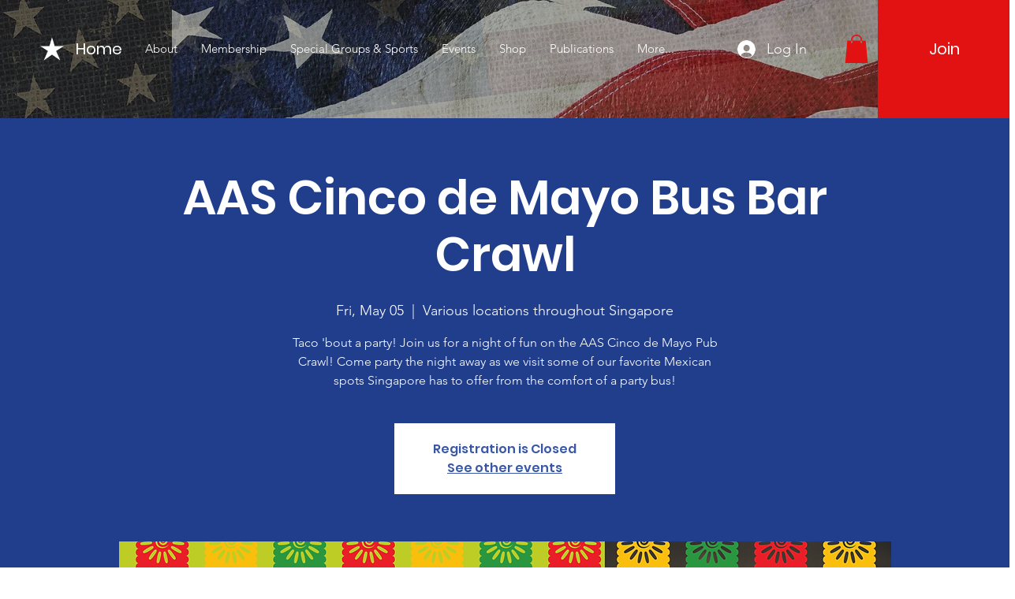

--- FILE ---
content_type: application/javascript; charset=utf-8
request_url: https://cs.iubenda.com/cookie-solution/confs/js/98507022.js
body_size: -293
content:
_iub.csRC = { showBranding: false, publicId: 'a063b3aa-6db6-11ee-8bfc-5ad8d8c564c0', floatingGroup: false };
_iub.csEnabled = true;
_iub.csPurposes = [3,1];
_iub.cpUpd = 1696894079;
_iub.csT = 0.025;
_iub.googleConsentModeV2 = true;
_iub.totalNumberOfProviders = 4;
